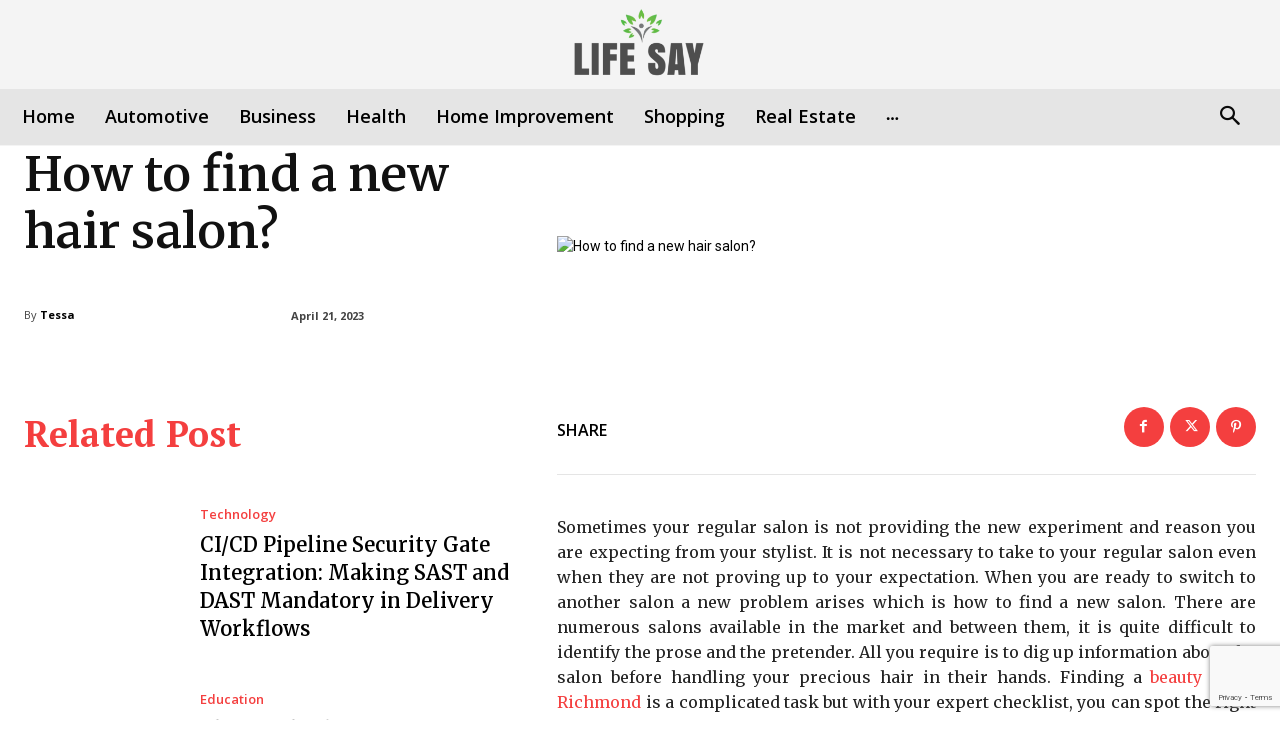

--- FILE ---
content_type: text/html; charset=utf-8
request_url: https://www.google.com/recaptcha/api2/anchor?ar=1&k=6LcEjpwpAAAAAPU1Aq1NNw8LezthzONojd32NigJ&co=aHR0cHM6Ly9saWZlc2F5Lm5ldDo0NDM.&hl=en&v=PoyoqOPhxBO7pBk68S4YbpHZ&size=invisible&anchor-ms=20000&execute-ms=30000&cb=paeo8m3rqnwq
body_size: 48696
content:
<!DOCTYPE HTML><html dir="ltr" lang="en"><head><meta http-equiv="Content-Type" content="text/html; charset=UTF-8">
<meta http-equiv="X-UA-Compatible" content="IE=edge">
<title>reCAPTCHA</title>
<style type="text/css">
/* cyrillic-ext */
@font-face {
  font-family: 'Roboto';
  font-style: normal;
  font-weight: 400;
  font-stretch: 100%;
  src: url(//fonts.gstatic.com/s/roboto/v48/KFO7CnqEu92Fr1ME7kSn66aGLdTylUAMa3GUBHMdazTgWw.woff2) format('woff2');
  unicode-range: U+0460-052F, U+1C80-1C8A, U+20B4, U+2DE0-2DFF, U+A640-A69F, U+FE2E-FE2F;
}
/* cyrillic */
@font-face {
  font-family: 'Roboto';
  font-style: normal;
  font-weight: 400;
  font-stretch: 100%;
  src: url(//fonts.gstatic.com/s/roboto/v48/KFO7CnqEu92Fr1ME7kSn66aGLdTylUAMa3iUBHMdazTgWw.woff2) format('woff2');
  unicode-range: U+0301, U+0400-045F, U+0490-0491, U+04B0-04B1, U+2116;
}
/* greek-ext */
@font-face {
  font-family: 'Roboto';
  font-style: normal;
  font-weight: 400;
  font-stretch: 100%;
  src: url(//fonts.gstatic.com/s/roboto/v48/KFO7CnqEu92Fr1ME7kSn66aGLdTylUAMa3CUBHMdazTgWw.woff2) format('woff2');
  unicode-range: U+1F00-1FFF;
}
/* greek */
@font-face {
  font-family: 'Roboto';
  font-style: normal;
  font-weight: 400;
  font-stretch: 100%;
  src: url(//fonts.gstatic.com/s/roboto/v48/KFO7CnqEu92Fr1ME7kSn66aGLdTylUAMa3-UBHMdazTgWw.woff2) format('woff2');
  unicode-range: U+0370-0377, U+037A-037F, U+0384-038A, U+038C, U+038E-03A1, U+03A3-03FF;
}
/* math */
@font-face {
  font-family: 'Roboto';
  font-style: normal;
  font-weight: 400;
  font-stretch: 100%;
  src: url(//fonts.gstatic.com/s/roboto/v48/KFO7CnqEu92Fr1ME7kSn66aGLdTylUAMawCUBHMdazTgWw.woff2) format('woff2');
  unicode-range: U+0302-0303, U+0305, U+0307-0308, U+0310, U+0312, U+0315, U+031A, U+0326-0327, U+032C, U+032F-0330, U+0332-0333, U+0338, U+033A, U+0346, U+034D, U+0391-03A1, U+03A3-03A9, U+03B1-03C9, U+03D1, U+03D5-03D6, U+03F0-03F1, U+03F4-03F5, U+2016-2017, U+2034-2038, U+203C, U+2040, U+2043, U+2047, U+2050, U+2057, U+205F, U+2070-2071, U+2074-208E, U+2090-209C, U+20D0-20DC, U+20E1, U+20E5-20EF, U+2100-2112, U+2114-2115, U+2117-2121, U+2123-214F, U+2190, U+2192, U+2194-21AE, U+21B0-21E5, U+21F1-21F2, U+21F4-2211, U+2213-2214, U+2216-22FF, U+2308-230B, U+2310, U+2319, U+231C-2321, U+2336-237A, U+237C, U+2395, U+239B-23B7, U+23D0, U+23DC-23E1, U+2474-2475, U+25AF, U+25B3, U+25B7, U+25BD, U+25C1, U+25CA, U+25CC, U+25FB, U+266D-266F, U+27C0-27FF, U+2900-2AFF, U+2B0E-2B11, U+2B30-2B4C, U+2BFE, U+3030, U+FF5B, U+FF5D, U+1D400-1D7FF, U+1EE00-1EEFF;
}
/* symbols */
@font-face {
  font-family: 'Roboto';
  font-style: normal;
  font-weight: 400;
  font-stretch: 100%;
  src: url(//fonts.gstatic.com/s/roboto/v48/KFO7CnqEu92Fr1ME7kSn66aGLdTylUAMaxKUBHMdazTgWw.woff2) format('woff2');
  unicode-range: U+0001-000C, U+000E-001F, U+007F-009F, U+20DD-20E0, U+20E2-20E4, U+2150-218F, U+2190, U+2192, U+2194-2199, U+21AF, U+21E6-21F0, U+21F3, U+2218-2219, U+2299, U+22C4-22C6, U+2300-243F, U+2440-244A, U+2460-24FF, U+25A0-27BF, U+2800-28FF, U+2921-2922, U+2981, U+29BF, U+29EB, U+2B00-2BFF, U+4DC0-4DFF, U+FFF9-FFFB, U+10140-1018E, U+10190-1019C, U+101A0, U+101D0-101FD, U+102E0-102FB, U+10E60-10E7E, U+1D2C0-1D2D3, U+1D2E0-1D37F, U+1F000-1F0FF, U+1F100-1F1AD, U+1F1E6-1F1FF, U+1F30D-1F30F, U+1F315, U+1F31C, U+1F31E, U+1F320-1F32C, U+1F336, U+1F378, U+1F37D, U+1F382, U+1F393-1F39F, U+1F3A7-1F3A8, U+1F3AC-1F3AF, U+1F3C2, U+1F3C4-1F3C6, U+1F3CA-1F3CE, U+1F3D4-1F3E0, U+1F3ED, U+1F3F1-1F3F3, U+1F3F5-1F3F7, U+1F408, U+1F415, U+1F41F, U+1F426, U+1F43F, U+1F441-1F442, U+1F444, U+1F446-1F449, U+1F44C-1F44E, U+1F453, U+1F46A, U+1F47D, U+1F4A3, U+1F4B0, U+1F4B3, U+1F4B9, U+1F4BB, U+1F4BF, U+1F4C8-1F4CB, U+1F4D6, U+1F4DA, U+1F4DF, U+1F4E3-1F4E6, U+1F4EA-1F4ED, U+1F4F7, U+1F4F9-1F4FB, U+1F4FD-1F4FE, U+1F503, U+1F507-1F50B, U+1F50D, U+1F512-1F513, U+1F53E-1F54A, U+1F54F-1F5FA, U+1F610, U+1F650-1F67F, U+1F687, U+1F68D, U+1F691, U+1F694, U+1F698, U+1F6AD, U+1F6B2, U+1F6B9-1F6BA, U+1F6BC, U+1F6C6-1F6CF, U+1F6D3-1F6D7, U+1F6E0-1F6EA, U+1F6F0-1F6F3, U+1F6F7-1F6FC, U+1F700-1F7FF, U+1F800-1F80B, U+1F810-1F847, U+1F850-1F859, U+1F860-1F887, U+1F890-1F8AD, U+1F8B0-1F8BB, U+1F8C0-1F8C1, U+1F900-1F90B, U+1F93B, U+1F946, U+1F984, U+1F996, U+1F9E9, U+1FA00-1FA6F, U+1FA70-1FA7C, U+1FA80-1FA89, U+1FA8F-1FAC6, U+1FACE-1FADC, U+1FADF-1FAE9, U+1FAF0-1FAF8, U+1FB00-1FBFF;
}
/* vietnamese */
@font-face {
  font-family: 'Roboto';
  font-style: normal;
  font-weight: 400;
  font-stretch: 100%;
  src: url(//fonts.gstatic.com/s/roboto/v48/KFO7CnqEu92Fr1ME7kSn66aGLdTylUAMa3OUBHMdazTgWw.woff2) format('woff2');
  unicode-range: U+0102-0103, U+0110-0111, U+0128-0129, U+0168-0169, U+01A0-01A1, U+01AF-01B0, U+0300-0301, U+0303-0304, U+0308-0309, U+0323, U+0329, U+1EA0-1EF9, U+20AB;
}
/* latin-ext */
@font-face {
  font-family: 'Roboto';
  font-style: normal;
  font-weight: 400;
  font-stretch: 100%;
  src: url(//fonts.gstatic.com/s/roboto/v48/KFO7CnqEu92Fr1ME7kSn66aGLdTylUAMa3KUBHMdazTgWw.woff2) format('woff2');
  unicode-range: U+0100-02BA, U+02BD-02C5, U+02C7-02CC, U+02CE-02D7, U+02DD-02FF, U+0304, U+0308, U+0329, U+1D00-1DBF, U+1E00-1E9F, U+1EF2-1EFF, U+2020, U+20A0-20AB, U+20AD-20C0, U+2113, U+2C60-2C7F, U+A720-A7FF;
}
/* latin */
@font-face {
  font-family: 'Roboto';
  font-style: normal;
  font-weight: 400;
  font-stretch: 100%;
  src: url(//fonts.gstatic.com/s/roboto/v48/KFO7CnqEu92Fr1ME7kSn66aGLdTylUAMa3yUBHMdazQ.woff2) format('woff2');
  unicode-range: U+0000-00FF, U+0131, U+0152-0153, U+02BB-02BC, U+02C6, U+02DA, U+02DC, U+0304, U+0308, U+0329, U+2000-206F, U+20AC, U+2122, U+2191, U+2193, U+2212, U+2215, U+FEFF, U+FFFD;
}
/* cyrillic-ext */
@font-face {
  font-family: 'Roboto';
  font-style: normal;
  font-weight: 500;
  font-stretch: 100%;
  src: url(//fonts.gstatic.com/s/roboto/v48/KFO7CnqEu92Fr1ME7kSn66aGLdTylUAMa3GUBHMdazTgWw.woff2) format('woff2');
  unicode-range: U+0460-052F, U+1C80-1C8A, U+20B4, U+2DE0-2DFF, U+A640-A69F, U+FE2E-FE2F;
}
/* cyrillic */
@font-face {
  font-family: 'Roboto';
  font-style: normal;
  font-weight: 500;
  font-stretch: 100%;
  src: url(//fonts.gstatic.com/s/roboto/v48/KFO7CnqEu92Fr1ME7kSn66aGLdTylUAMa3iUBHMdazTgWw.woff2) format('woff2');
  unicode-range: U+0301, U+0400-045F, U+0490-0491, U+04B0-04B1, U+2116;
}
/* greek-ext */
@font-face {
  font-family: 'Roboto';
  font-style: normal;
  font-weight: 500;
  font-stretch: 100%;
  src: url(//fonts.gstatic.com/s/roboto/v48/KFO7CnqEu92Fr1ME7kSn66aGLdTylUAMa3CUBHMdazTgWw.woff2) format('woff2');
  unicode-range: U+1F00-1FFF;
}
/* greek */
@font-face {
  font-family: 'Roboto';
  font-style: normal;
  font-weight: 500;
  font-stretch: 100%;
  src: url(//fonts.gstatic.com/s/roboto/v48/KFO7CnqEu92Fr1ME7kSn66aGLdTylUAMa3-UBHMdazTgWw.woff2) format('woff2');
  unicode-range: U+0370-0377, U+037A-037F, U+0384-038A, U+038C, U+038E-03A1, U+03A3-03FF;
}
/* math */
@font-face {
  font-family: 'Roboto';
  font-style: normal;
  font-weight: 500;
  font-stretch: 100%;
  src: url(//fonts.gstatic.com/s/roboto/v48/KFO7CnqEu92Fr1ME7kSn66aGLdTylUAMawCUBHMdazTgWw.woff2) format('woff2');
  unicode-range: U+0302-0303, U+0305, U+0307-0308, U+0310, U+0312, U+0315, U+031A, U+0326-0327, U+032C, U+032F-0330, U+0332-0333, U+0338, U+033A, U+0346, U+034D, U+0391-03A1, U+03A3-03A9, U+03B1-03C9, U+03D1, U+03D5-03D6, U+03F0-03F1, U+03F4-03F5, U+2016-2017, U+2034-2038, U+203C, U+2040, U+2043, U+2047, U+2050, U+2057, U+205F, U+2070-2071, U+2074-208E, U+2090-209C, U+20D0-20DC, U+20E1, U+20E5-20EF, U+2100-2112, U+2114-2115, U+2117-2121, U+2123-214F, U+2190, U+2192, U+2194-21AE, U+21B0-21E5, U+21F1-21F2, U+21F4-2211, U+2213-2214, U+2216-22FF, U+2308-230B, U+2310, U+2319, U+231C-2321, U+2336-237A, U+237C, U+2395, U+239B-23B7, U+23D0, U+23DC-23E1, U+2474-2475, U+25AF, U+25B3, U+25B7, U+25BD, U+25C1, U+25CA, U+25CC, U+25FB, U+266D-266F, U+27C0-27FF, U+2900-2AFF, U+2B0E-2B11, U+2B30-2B4C, U+2BFE, U+3030, U+FF5B, U+FF5D, U+1D400-1D7FF, U+1EE00-1EEFF;
}
/* symbols */
@font-face {
  font-family: 'Roboto';
  font-style: normal;
  font-weight: 500;
  font-stretch: 100%;
  src: url(//fonts.gstatic.com/s/roboto/v48/KFO7CnqEu92Fr1ME7kSn66aGLdTylUAMaxKUBHMdazTgWw.woff2) format('woff2');
  unicode-range: U+0001-000C, U+000E-001F, U+007F-009F, U+20DD-20E0, U+20E2-20E4, U+2150-218F, U+2190, U+2192, U+2194-2199, U+21AF, U+21E6-21F0, U+21F3, U+2218-2219, U+2299, U+22C4-22C6, U+2300-243F, U+2440-244A, U+2460-24FF, U+25A0-27BF, U+2800-28FF, U+2921-2922, U+2981, U+29BF, U+29EB, U+2B00-2BFF, U+4DC0-4DFF, U+FFF9-FFFB, U+10140-1018E, U+10190-1019C, U+101A0, U+101D0-101FD, U+102E0-102FB, U+10E60-10E7E, U+1D2C0-1D2D3, U+1D2E0-1D37F, U+1F000-1F0FF, U+1F100-1F1AD, U+1F1E6-1F1FF, U+1F30D-1F30F, U+1F315, U+1F31C, U+1F31E, U+1F320-1F32C, U+1F336, U+1F378, U+1F37D, U+1F382, U+1F393-1F39F, U+1F3A7-1F3A8, U+1F3AC-1F3AF, U+1F3C2, U+1F3C4-1F3C6, U+1F3CA-1F3CE, U+1F3D4-1F3E0, U+1F3ED, U+1F3F1-1F3F3, U+1F3F5-1F3F7, U+1F408, U+1F415, U+1F41F, U+1F426, U+1F43F, U+1F441-1F442, U+1F444, U+1F446-1F449, U+1F44C-1F44E, U+1F453, U+1F46A, U+1F47D, U+1F4A3, U+1F4B0, U+1F4B3, U+1F4B9, U+1F4BB, U+1F4BF, U+1F4C8-1F4CB, U+1F4D6, U+1F4DA, U+1F4DF, U+1F4E3-1F4E6, U+1F4EA-1F4ED, U+1F4F7, U+1F4F9-1F4FB, U+1F4FD-1F4FE, U+1F503, U+1F507-1F50B, U+1F50D, U+1F512-1F513, U+1F53E-1F54A, U+1F54F-1F5FA, U+1F610, U+1F650-1F67F, U+1F687, U+1F68D, U+1F691, U+1F694, U+1F698, U+1F6AD, U+1F6B2, U+1F6B9-1F6BA, U+1F6BC, U+1F6C6-1F6CF, U+1F6D3-1F6D7, U+1F6E0-1F6EA, U+1F6F0-1F6F3, U+1F6F7-1F6FC, U+1F700-1F7FF, U+1F800-1F80B, U+1F810-1F847, U+1F850-1F859, U+1F860-1F887, U+1F890-1F8AD, U+1F8B0-1F8BB, U+1F8C0-1F8C1, U+1F900-1F90B, U+1F93B, U+1F946, U+1F984, U+1F996, U+1F9E9, U+1FA00-1FA6F, U+1FA70-1FA7C, U+1FA80-1FA89, U+1FA8F-1FAC6, U+1FACE-1FADC, U+1FADF-1FAE9, U+1FAF0-1FAF8, U+1FB00-1FBFF;
}
/* vietnamese */
@font-face {
  font-family: 'Roboto';
  font-style: normal;
  font-weight: 500;
  font-stretch: 100%;
  src: url(//fonts.gstatic.com/s/roboto/v48/KFO7CnqEu92Fr1ME7kSn66aGLdTylUAMa3OUBHMdazTgWw.woff2) format('woff2');
  unicode-range: U+0102-0103, U+0110-0111, U+0128-0129, U+0168-0169, U+01A0-01A1, U+01AF-01B0, U+0300-0301, U+0303-0304, U+0308-0309, U+0323, U+0329, U+1EA0-1EF9, U+20AB;
}
/* latin-ext */
@font-face {
  font-family: 'Roboto';
  font-style: normal;
  font-weight: 500;
  font-stretch: 100%;
  src: url(//fonts.gstatic.com/s/roboto/v48/KFO7CnqEu92Fr1ME7kSn66aGLdTylUAMa3KUBHMdazTgWw.woff2) format('woff2');
  unicode-range: U+0100-02BA, U+02BD-02C5, U+02C7-02CC, U+02CE-02D7, U+02DD-02FF, U+0304, U+0308, U+0329, U+1D00-1DBF, U+1E00-1E9F, U+1EF2-1EFF, U+2020, U+20A0-20AB, U+20AD-20C0, U+2113, U+2C60-2C7F, U+A720-A7FF;
}
/* latin */
@font-face {
  font-family: 'Roboto';
  font-style: normal;
  font-weight: 500;
  font-stretch: 100%;
  src: url(//fonts.gstatic.com/s/roboto/v48/KFO7CnqEu92Fr1ME7kSn66aGLdTylUAMa3yUBHMdazQ.woff2) format('woff2');
  unicode-range: U+0000-00FF, U+0131, U+0152-0153, U+02BB-02BC, U+02C6, U+02DA, U+02DC, U+0304, U+0308, U+0329, U+2000-206F, U+20AC, U+2122, U+2191, U+2193, U+2212, U+2215, U+FEFF, U+FFFD;
}
/* cyrillic-ext */
@font-face {
  font-family: 'Roboto';
  font-style: normal;
  font-weight: 900;
  font-stretch: 100%;
  src: url(//fonts.gstatic.com/s/roboto/v48/KFO7CnqEu92Fr1ME7kSn66aGLdTylUAMa3GUBHMdazTgWw.woff2) format('woff2');
  unicode-range: U+0460-052F, U+1C80-1C8A, U+20B4, U+2DE0-2DFF, U+A640-A69F, U+FE2E-FE2F;
}
/* cyrillic */
@font-face {
  font-family: 'Roboto';
  font-style: normal;
  font-weight: 900;
  font-stretch: 100%;
  src: url(//fonts.gstatic.com/s/roboto/v48/KFO7CnqEu92Fr1ME7kSn66aGLdTylUAMa3iUBHMdazTgWw.woff2) format('woff2');
  unicode-range: U+0301, U+0400-045F, U+0490-0491, U+04B0-04B1, U+2116;
}
/* greek-ext */
@font-face {
  font-family: 'Roboto';
  font-style: normal;
  font-weight: 900;
  font-stretch: 100%;
  src: url(//fonts.gstatic.com/s/roboto/v48/KFO7CnqEu92Fr1ME7kSn66aGLdTylUAMa3CUBHMdazTgWw.woff2) format('woff2');
  unicode-range: U+1F00-1FFF;
}
/* greek */
@font-face {
  font-family: 'Roboto';
  font-style: normal;
  font-weight: 900;
  font-stretch: 100%;
  src: url(//fonts.gstatic.com/s/roboto/v48/KFO7CnqEu92Fr1ME7kSn66aGLdTylUAMa3-UBHMdazTgWw.woff2) format('woff2');
  unicode-range: U+0370-0377, U+037A-037F, U+0384-038A, U+038C, U+038E-03A1, U+03A3-03FF;
}
/* math */
@font-face {
  font-family: 'Roboto';
  font-style: normal;
  font-weight: 900;
  font-stretch: 100%;
  src: url(//fonts.gstatic.com/s/roboto/v48/KFO7CnqEu92Fr1ME7kSn66aGLdTylUAMawCUBHMdazTgWw.woff2) format('woff2');
  unicode-range: U+0302-0303, U+0305, U+0307-0308, U+0310, U+0312, U+0315, U+031A, U+0326-0327, U+032C, U+032F-0330, U+0332-0333, U+0338, U+033A, U+0346, U+034D, U+0391-03A1, U+03A3-03A9, U+03B1-03C9, U+03D1, U+03D5-03D6, U+03F0-03F1, U+03F4-03F5, U+2016-2017, U+2034-2038, U+203C, U+2040, U+2043, U+2047, U+2050, U+2057, U+205F, U+2070-2071, U+2074-208E, U+2090-209C, U+20D0-20DC, U+20E1, U+20E5-20EF, U+2100-2112, U+2114-2115, U+2117-2121, U+2123-214F, U+2190, U+2192, U+2194-21AE, U+21B0-21E5, U+21F1-21F2, U+21F4-2211, U+2213-2214, U+2216-22FF, U+2308-230B, U+2310, U+2319, U+231C-2321, U+2336-237A, U+237C, U+2395, U+239B-23B7, U+23D0, U+23DC-23E1, U+2474-2475, U+25AF, U+25B3, U+25B7, U+25BD, U+25C1, U+25CA, U+25CC, U+25FB, U+266D-266F, U+27C0-27FF, U+2900-2AFF, U+2B0E-2B11, U+2B30-2B4C, U+2BFE, U+3030, U+FF5B, U+FF5D, U+1D400-1D7FF, U+1EE00-1EEFF;
}
/* symbols */
@font-face {
  font-family: 'Roboto';
  font-style: normal;
  font-weight: 900;
  font-stretch: 100%;
  src: url(//fonts.gstatic.com/s/roboto/v48/KFO7CnqEu92Fr1ME7kSn66aGLdTylUAMaxKUBHMdazTgWw.woff2) format('woff2');
  unicode-range: U+0001-000C, U+000E-001F, U+007F-009F, U+20DD-20E0, U+20E2-20E4, U+2150-218F, U+2190, U+2192, U+2194-2199, U+21AF, U+21E6-21F0, U+21F3, U+2218-2219, U+2299, U+22C4-22C6, U+2300-243F, U+2440-244A, U+2460-24FF, U+25A0-27BF, U+2800-28FF, U+2921-2922, U+2981, U+29BF, U+29EB, U+2B00-2BFF, U+4DC0-4DFF, U+FFF9-FFFB, U+10140-1018E, U+10190-1019C, U+101A0, U+101D0-101FD, U+102E0-102FB, U+10E60-10E7E, U+1D2C0-1D2D3, U+1D2E0-1D37F, U+1F000-1F0FF, U+1F100-1F1AD, U+1F1E6-1F1FF, U+1F30D-1F30F, U+1F315, U+1F31C, U+1F31E, U+1F320-1F32C, U+1F336, U+1F378, U+1F37D, U+1F382, U+1F393-1F39F, U+1F3A7-1F3A8, U+1F3AC-1F3AF, U+1F3C2, U+1F3C4-1F3C6, U+1F3CA-1F3CE, U+1F3D4-1F3E0, U+1F3ED, U+1F3F1-1F3F3, U+1F3F5-1F3F7, U+1F408, U+1F415, U+1F41F, U+1F426, U+1F43F, U+1F441-1F442, U+1F444, U+1F446-1F449, U+1F44C-1F44E, U+1F453, U+1F46A, U+1F47D, U+1F4A3, U+1F4B0, U+1F4B3, U+1F4B9, U+1F4BB, U+1F4BF, U+1F4C8-1F4CB, U+1F4D6, U+1F4DA, U+1F4DF, U+1F4E3-1F4E6, U+1F4EA-1F4ED, U+1F4F7, U+1F4F9-1F4FB, U+1F4FD-1F4FE, U+1F503, U+1F507-1F50B, U+1F50D, U+1F512-1F513, U+1F53E-1F54A, U+1F54F-1F5FA, U+1F610, U+1F650-1F67F, U+1F687, U+1F68D, U+1F691, U+1F694, U+1F698, U+1F6AD, U+1F6B2, U+1F6B9-1F6BA, U+1F6BC, U+1F6C6-1F6CF, U+1F6D3-1F6D7, U+1F6E0-1F6EA, U+1F6F0-1F6F3, U+1F6F7-1F6FC, U+1F700-1F7FF, U+1F800-1F80B, U+1F810-1F847, U+1F850-1F859, U+1F860-1F887, U+1F890-1F8AD, U+1F8B0-1F8BB, U+1F8C0-1F8C1, U+1F900-1F90B, U+1F93B, U+1F946, U+1F984, U+1F996, U+1F9E9, U+1FA00-1FA6F, U+1FA70-1FA7C, U+1FA80-1FA89, U+1FA8F-1FAC6, U+1FACE-1FADC, U+1FADF-1FAE9, U+1FAF0-1FAF8, U+1FB00-1FBFF;
}
/* vietnamese */
@font-face {
  font-family: 'Roboto';
  font-style: normal;
  font-weight: 900;
  font-stretch: 100%;
  src: url(//fonts.gstatic.com/s/roboto/v48/KFO7CnqEu92Fr1ME7kSn66aGLdTylUAMa3OUBHMdazTgWw.woff2) format('woff2');
  unicode-range: U+0102-0103, U+0110-0111, U+0128-0129, U+0168-0169, U+01A0-01A1, U+01AF-01B0, U+0300-0301, U+0303-0304, U+0308-0309, U+0323, U+0329, U+1EA0-1EF9, U+20AB;
}
/* latin-ext */
@font-face {
  font-family: 'Roboto';
  font-style: normal;
  font-weight: 900;
  font-stretch: 100%;
  src: url(//fonts.gstatic.com/s/roboto/v48/KFO7CnqEu92Fr1ME7kSn66aGLdTylUAMa3KUBHMdazTgWw.woff2) format('woff2');
  unicode-range: U+0100-02BA, U+02BD-02C5, U+02C7-02CC, U+02CE-02D7, U+02DD-02FF, U+0304, U+0308, U+0329, U+1D00-1DBF, U+1E00-1E9F, U+1EF2-1EFF, U+2020, U+20A0-20AB, U+20AD-20C0, U+2113, U+2C60-2C7F, U+A720-A7FF;
}
/* latin */
@font-face {
  font-family: 'Roboto';
  font-style: normal;
  font-weight: 900;
  font-stretch: 100%;
  src: url(//fonts.gstatic.com/s/roboto/v48/KFO7CnqEu92Fr1ME7kSn66aGLdTylUAMa3yUBHMdazQ.woff2) format('woff2');
  unicode-range: U+0000-00FF, U+0131, U+0152-0153, U+02BB-02BC, U+02C6, U+02DA, U+02DC, U+0304, U+0308, U+0329, U+2000-206F, U+20AC, U+2122, U+2191, U+2193, U+2212, U+2215, U+FEFF, U+FFFD;
}

</style>
<link rel="stylesheet" type="text/css" href="https://www.gstatic.com/recaptcha/releases/PoyoqOPhxBO7pBk68S4YbpHZ/styles__ltr.css">
<script nonce="fnb0tCfRwbtu8YvrI7yYUw" type="text/javascript">window['__recaptcha_api'] = 'https://www.google.com/recaptcha/api2/';</script>
<script type="text/javascript" src="https://www.gstatic.com/recaptcha/releases/PoyoqOPhxBO7pBk68S4YbpHZ/recaptcha__en.js" nonce="fnb0tCfRwbtu8YvrI7yYUw">
      
    </script></head>
<body><div id="rc-anchor-alert" class="rc-anchor-alert"></div>
<input type="hidden" id="recaptcha-token" value="[base64]">
<script type="text/javascript" nonce="fnb0tCfRwbtu8YvrI7yYUw">
      recaptcha.anchor.Main.init("[\x22ainput\x22,[\x22bgdata\x22,\x22\x22,\[base64]/[base64]/[base64]/KE4oMTI0LHYsdi5HKSxMWihsLHYpKTpOKDEyNCx2LGwpLFYpLHYpLFQpKSxGKDE3MSx2KX0scjc9ZnVuY3Rpb24obCl7cmV0dXJuIGx9LEM9ZnVuY3Rpb24obCxWLHYpe04odixsLFYpLFZbYWtdPTI3OTZ9LG49ZnVuY3Rpb24obCxWKXtWLlg9KChWLlg/[base64]/[base64]/[base64]/[base64]/[base64]/[base64]/[base64]/[base64]/[base64]/[base64]/[base64]\\u003d\x22,\[base64]\\u003d\x22,\x22wpLCiMKFw7zDhcOIwqvDt8OPw4PCo1B8YcKMwpwKezwFw6rDpB7DrcORw5fDosOrQ8OawrzCvMKMwrvCjQ5Cwrk3f8OowqlmwqJww5jDrMOxHnHCkVrCkDpIwpQEO8ORwpvDgcKUY8Orw5jCusKAw75tEDXDgMKHwq/CqMOdQ0vDuFNQwqLDviMHw4XCln/Cm2NHcFV9QMOeA3N6VEfDiX7Cv8Oywr7ClcOWKV/Ci0HCgRMiXxnCpsOMw7l+w5FBwr59wr5qYCXCmmbDnsO9ScONKcKDayApwqnCsGkHw6HCkGrCrsOnZcO4bTTCnsOBwr7DmsK2w4oBw7DCnMOSwrHCumJ/wrhOJ2rDg8Kzw5rCr8KQRhkYNywMwqkpWsKnwpNMBcODwqrDocOYwqzDmMKjw79jw67DtsOFw55xwrtjwp7CkwA8bcK/[base64]/[base64]/[base64]/[base64]/CocODwpM7w7XDgHTDt1x/[base64]/CiXnDqxXDvQIIwqzCicOiFF4/w5Irw5nDksKQw4gXFsO+YcKXw45Fw51ea8Onw6nCrsOzwoNYI8OEHA/CmGrCkMKBW33Djyl/[base64]/fwfCqBQ6KsKEwqnDiXPDshpYF8Obc0rCt3vCucOEZcOawqjDsG4HNcOBA8KKwpQlwpjDvFvDhxUVw7zDk8K8fMOdEsOXw65sw65gVMOmQnYZw5I+FSfDhsKyw4x3IcOvwrbDs1tdLsOswp/DpsOjw5jDm1JYdMKiCMKIwocXE24pw7EzwrrDtsKowpJcdz7CjSHDpsKcw5IxwppbwqHDqAJ+GMO/TCZywoHDqXDDuMOXw4MTwqPCqsOGP1p5QsOMwoLDtMKVJMODw5lPw4Ivw5RlL8OAw5fCrMOpw4nCpMOWwq8FNsOPHDvCqCI0wpcAw4hyBsKONC5bNirCvsKHURt2A31QwrAYwo7CiBvCn3BKw70nP8O/TsOtwpBpXMKBTGMWw5jCgMKXRsKmwoPDgkUHLcKQw4rCrMOIchDDlMOlWMOQw4bDk8OoJ8OYdMOqwoTDkVECw4wHw6rDp2Fdc8KASDU1w7HCujHCocOKe8ONHsOQw5DCmcOle8KowrjDscOuwo5RJmkgwqvCr8Kfw5ZgS8OeTMKZwplvesK1wp1fw6fCuMOmWMOdw6/CsMOjD3vCmBLDusKTwrjCucKAQ25UCMO7c8Ojw7IEwokPCkFkDTdzwpDCgnfCoMOjXRzDjFnCvHYzQH/[base64]/w4HCtzZ3w6UeE8KjaVZScsOjw5c9w7HDgGFDcMKmDgwJw5bDs8Kgwo7DrsKrwoDCkMKlw7MwMcKBwo19w6DCu8KHAUkMw53DhcOCwr7CpcKhGcKCw6gWCkNnw58lwpJTImpTw6EgCcKswqUOVA7DpQF3fXvCgMKPw63DgcOpwp5eD1rCoifCnRHDscKEJw/CniDCt8O5w6Zqw7LCj8OWVMKRw7YaN1Ynwo/DjcK7JytvC8KHZMOJKRHCtcOCwoM5C8OGQWopw7vCoMOtbMOew5/CmxzCp24AfwQpVHvDjcKhwqnCsEodbMOpPsOQw7HDnMOOLsOzw5QGAMOTwqsZw5NLw7PCjMO2EMKjwr3CmcK/IMOvworDh8Oqw7PCrUPDqQ9Gw7VtO8KOw4bChsKhOsOjw4/DocOkekFhw7rCr8OxN8O1I8KCwqoIFMOvEsKMwoocTcKJBzZTw4nDl8OeGgEvUcKLwpLCpw1qWW/Ct8OVEcKRSmkJc1DDo8KRACN4aHohKsOtA3/CmcOMD8OCHMOlw6PDmsOmbWHCpEo8wqzDvcOXwpvDkMO4WTHCqkbDv8Omw4E9bl/Dl8ODw6jCucKJGsKhw5gvD0PConpJIhTDnMOiDh3Dv3jCjAdcwqBwWyTDqVclw5zDhBYiwrHClcOww5vCjzTDncKBw5JhwqzDrsOkw5IRw6dgwrLDujrCt8OGIUs7SMKoAxAHOMOTwp/CnsO4w7PCmsKSw6HCmcKnTU7CqcOZwpTCpMOLYn4Xw7glPQRbZsKdGMO/b8KXwp9uw6JNIxguw4HDp18Kwochw7vDrRhfwonDhcOzw7nCpz1PRixkan7ClcORUjIcwp0gcsOJw4ZcRcOKLMKCw7HDuyTCpcOQw6TCrQptwq/DjzzCuMK+SsKrw7fCijAjw69kA8Ogw6ERA1fCjRNJS8OuwqjDq8OOw7TCkhtSwowhJifDhV7CrS7DssKXfhkVw7TDi8Omw4PDg8KcwonCqcONGw7CgMKHw4TCpTw1w6bCgFnDtsKxWcOdwpbDkcKPeR7DmXvCi8KELMKdwqTCnkR2wqLCvcOjwr9IO8KSA2/CuMK/SX9Ww5/[base64]/R8O5w4cYO21awo1sw7sXTXkXwoLDoHPCtlFUa8KybwvClsOUKXZaEV7DpcO2woXCiywgCMO9wr7ChzFVLXXDuhfDh1N7wpZ1AsKzw5bCicKzLCMuw6rClT7DijNQwpIHw7LCumM3YAMPwrfCu8K2M8KZFhLCpW/DusK7wrfDnWZgacKwbHPDjzTDpsOpw71CVT/Cq8KBMDEuOiDDiMOtwqlvw6vDqMOtw7XCssOrw7zCiSzCnGIFD2JDw4bCh8O9BR/DqsOGwqZHwpHDp8O/wq7Cj8Kxw6/DosKww7bCo8OUM8KPZcOxwpDDnHFyw4nDhTJvWcKOVRsfTsOyw6Nqw4lTw4nDnsKTKmV4wrBye8OUwrR/w5vCr3XCoyHCgFEFwq/DnH92w4FQG2/CnUnDv8OxHcOORDwNd8KSeMK1IhbDozTCpMKKYTnDvcOfwpbCrAcOQsOCTcO2w4YBUsO4w5TCoD8fw4HCqMOAERvDmQjCv8KRw6XDjAHCjGV7U8OEPj/CkFzDr8OOwoY3TcKKMBM4W8KNw5XCtRTDn8KnAMOkw4nDssK8wo06eh/[base64]/CpsOwwpbDnD3DlsK+GMK/NEnCpsKcwpNQHD7DsDbDgMKrTDNMw7tVw6N3w41zw67CvcKrZcOow7LDj8OsVhEEwrInw70DM8OVG2piwpNVwqXCpMOOeSZHLsOSwrjCssOGwrPCmD0nH8OhGMKAUQosVWvDmg8zw5vDkMOawpvCrMKdw6jDm8KYwrcbwoPDrFACwpA7MBR2GsKpw4PDhn/CthbCsnJSwrXCrMO5N2rCmDdda1/CnF/CmW1dwpwqw4rCnsK7w4vDqQ7DgcK6wq/CnMOIw7V0CsO9BcOBMDMqNXgCesK1w5B1w4RMwphIw4wLw6pDwrYSw5vDqMOwOTxGwqdkPwjDlMKZRMKSw5bCjcKye8ODMSHDpB3ChMKmAybCj8K/wp/CmcOFecODWsObIMKEaTXDssK6aE80wrFzaMOJw41ZwoTCrMK7OEsGwrl8GsO4V8KlE2XDqkjDvsOyAMO+TMKsdsKAFSJEw4QOw5gRwqZ2JMOvw4HCtk3DgcOYw53CiMKZw4HClMKCw47CtcO+w7bDnwhuXn5Tc8K/w40XZXPDnC3DoDHCv8KyEsKgw7ofU8KsK8KhUcKAXTloK8KLB1B0KDnCinjDiRpIcMOqw4TDtMKtw5g6Oy/DrHYpw7PDgkjDhQNjwprDmsOZCTbDohDCpcO0BjDCjF/Cs8KyKcO7ZcOtw7HDjMK6w4hrw43Co8KOLQLCpy3CiFrCnVI5w63DlFMTEHIIWcOiZsKxw7jCpsKFHMKewooYJMOHwprDkMKSwpXDg8K/woTCiyTCgxrDqFZgPXLDgDTCmQXCscO4IcOyYk06GGLCm8OVOy3DpsO/w5/Ds8O6DSU+wrjDk1DDpsKhw75Cw4U0EcKZIcK7dcKXGinDgVjDpsO1IB1+w6huwpVnwrTDokkXMU4XO8OJw7VfRifCmsKSfMKfF8KNw75Rw7LCtgfCnkfClwfDnMKWG8KqLFhKMDpma8K/D8KjPcOHA3kHw5DCpmzDl8O7XMKKwrfCuMOtwqhREMKiwo3CpR/CpMKSwqXCqgVvwpMAw7bCrsK3w53CmmXDnkUnwqzCgMKtw5IZwr7Dhz0WwrbCrHxBG8OfGcOBw7JDw4lCw7vCtMO2Pglfw7xNw7jCoF/DhFnDhX/DmWwCw6xQS8KWf0/DgyYcVywkY8OQwofCoRNvwp/[base64]/UX9OwovCojc+HsKPBhYOBlBpasOVwprDiMKIeMKgwr3DjwDCgSjDuishw7PCgSbDpT/Dn8OXOn4rwqjDgzTDhDrCqsKOfjw7VsKsw6hbD0/DicKyw7TClcKRV8OJwqQ0bC1iTwrCgCjCncOCP8KPf37CkExPVcKHwoh4w6NMwqXCo8K0wqrCg8KdJsOVWRTCvcOmwrjCpB1Fwq81VMKPw4NMUsOdOUzDuHbCvS4bI8OiblrDisKIwrHCvRfDtT/DocKNc3cDwrbCribCo3DCgT1QAsKXXcO+K27Dp8OYwrfDp8KlZwPCn2lqNMOKEcKUwrxyw6nCm8ODMcK6w5nCmC3CsiTCj28QD8K/VSsIw7DCpxgMacOYwqDCh1rDmSYOwo9kwqYbJ3/CplLDgU7DoC/[base64]/DuEDCvcKzw6DCrsKWMkfDlhICwosEw6JTwopIwqRvZcKEFmFYHVbCuMKCw4J4wpwOOMOIwrZpw6LDtXnCt8KOdcOFw4XCvsKrNcKCwr/CusOefMOWa8OMw7DDrsOawrUQw7I4wqPDgFMUwpPDmgrDgMOrwp55w5DCnMOyUSzCh8K0KlDDnnHDu8OVHgvCjMO9w53DiWIswqpTw4FbFMKFE1FJQi8aw59RwpbDmiMZa8OhE8KNdcObw7nClMOhHyLCnsOrKsKiQsKMw6IJwrpFw6/DqsKkw4gMwobDvsKPw7gIwrrDixTCi25ew4YywrEAw4LDtAZiGcKtw4/DvMOEeHY0HcKow49awoPDm1Vlw6fDg8OuwqjDh8Ktwq7Ch8OoNMKlw7htwqAPwpttw6LCphk0w4LCmgXDqFXDkj5/[base64]/DhcK2ew41SsOTHwXCrMOxw7vCtS7CvcKPBDd9w4dgwqJ4SALCjynDtMOrw6A6w5DCkA3DtAVmwqHDsxhEGEgiwoUxwrjDhcOHw4gAw5FsccOyRyI9K1MDcCjCkcOyw7JOwohmw63DlMOCJsKIQMKQA33Cvm7DssOuTAMnCGVjw6BaN0vDuMKtbcK5wovDnXTDicKUwp/DtsKDwonCqAXChsKpDVnDqcKGwrjDiMKbw7LDq8ObGhTDkErDs8KXw7jDisO8HMKKw7DDlxkMJgBFQcOOdhB6F8OARMO/GmUowoXCk8OTNcK8BUUlwq/Ds0wRwpgtB8K8wqbCnFEpw4UKPcKrw5PCi8Opw77CrcKTBMKhaThZUiLDtMOWwrkMwr81E0QLwrXCt3bDtsK+wozCt8OAwqXDmsO4wo8dAMOdfQ/CrRbCgMOXwp14NsKiJ3/ChyjDgsKPw7fDtMKeUR/Co8KJGQHCr3cvdMOXwqjDhcKpw5gKaHNzN37CuMKFw44AcMOFXWvDkMKtSHjCj8KtwqJgSMK/QMKqIsKafcKzw64Fw5PDpl8Iw7xjw6rDnxdPwp/CvnhDwoHDkmIEKsONwqk+w5nDqk3CgGc3wr7ClcODw4DCmMOGw5QLGTdaAlzCoDgGUMKdRUfDgsK7T3VvecOrwoEdAwEGdMO8w6zDmjTDncOtQMOzZsO/DMOhw4VwT3ovXSxvVgtqwqTCskIsFwFBw61ow7A1w5/DjBt/[base64]/VsOuXMKFw605AcOZCcK+w6rCv2nDksKuw7YHP8OJTzouIsOsw6TCu8ODw4vCnVxew4hOwrvCukwrHgl5w6/CvCzDi1ERciUEMzdiw7vDlkREDgtSL8KNw44Zw4jCocO8eMOmwrtmOsKOEMKNLXhww7PDgVPDt8Kiwp7ChU/DrkzDgA9IOwUpOD4qaMOtw6U3wopGNTsOw7/DviRCw7XCnGFpwpNdKUbCkFEJw6zCocKfw5tsOULCkmrDjcKCT8KqwqzDoj4+J8KwwrLDosKwczQlwpbDscODTsOKwqPDjCTDlg4XVsKgw6fDt8OvecOEwpRyw4ZWIy/[base64]/w4xIF8K8wqTDuHZyGcK2MG7CmkHCox0WwrPChcO9ESpmwprClhnCk8KOJcKBw7xKwpkVw4sSc8O8HMKsw5/DocKcCHNww7LDgsKvw54daMO4w4/CkxzCisO6w6MTw6rDgMK1wqjCscK+w67Cg8Ktw6tuwo/Dk8KlRDsZdcKUw6TCl8Kow45SZyATwrpfYBvDojbDvMOGwovCiMKLfcO4EQ3Dgyhxwq4BwrcDwqfCrmfCtMK7cG3DrHjDvsOjwqnDjhzCkU7ChsOlw7xcCCnDqTIYwoAZwqxUw7ofCMO9JF4JwrvCoMKmw5vCnxrCiD7Ckm/[base64]/w78Ow4jDusOuw5R/[base64]/DoMKtNgEgw6rDtsKYw4rCqkXDp3IewqwuU8OlbcKPwpHCu8Kew6fCuH3Cn8K9U8K2KMOVwpDChVUZd1ZIBsKRbMKbWsKPwoLCqMOTw4Mqwrx0w6HCtQMAwpnCqEXDl13CvFvCtkIDw53DhcKQGcKgwolJTyk4wofCrsOJNU/Cu1RQwpE6w5J7FMKxY00yb8KeLW3DokV9w6AFw5DDtsO/[base64]/w5BOKcO6wpFiJsKzb8O0U8KowpLCqHE/w6kLVW8PVDofTG7CgMK3KFvDt8KvasKyw6fCvB3Di8OqTRE/D8K8QjgOVsOjKhPDuh4cP8KVw4/CrMKpEFDDrmnDkMO9woHCpcKLJcK3w5TChl/CuMKpw4VowoB7AzjCnTo1wrpXwoliHV9WwpTCl8KwC8OqdVTCnmETwoDDk8Ogw7zDol9kw47DlsKefsKmLzYZSUTCvVsfPsK3w7zCphMCLmAjUw/DiBfDrxJUwoIkHWPCpzbDmWR4OsOCw73DgnbChcOmHGxAw5k6ZWVFwrvDjcK7wrF+wq4bw7Ecw7/DmSNOVAvClhY6RcKxRMOiwp3CvWDCmwrCmnkEdsK2w75ETDLCvMOiwrDCvzLCr8O8w4HDuFdTP3vDgTbDjcO0wrVkw4rDslMrwpPCuVInw5XCmEFrbMOHdsKPEMOFwppVw5XDlsOpHkDDky/DrzjCsFLDk0/[base64]/w541ZjxTw4DDtUdVITXCm10oO8Kqw4BmwrbCqRUkwqHDgyfDvcKCwpXDh8Onw7DCsMKpwqBPWsKDCzDCqcKINcK7fcKlw7gJwpPDlWABw7XDlH1gwpzDuTd6IyzCiRTChcK3wo7Dk8Oqw4VsGgJqw4/[base64]/Cs8KQwqPCuhnDm8KxwqJgwqxPw4VNSsObw5xWwpXCjzpeCVvDsMOyw7MORyE0w7XDoi7CmsKZwp0Iw67DsTnDuFBkVnHDmQrDuDkHbxzDljHCgMOCwoHCrMKFwqcoTMO/HcODw5DDkADCs3rChB/DpinDoT3Cl8Ktw7lvwqJ3w6pWSibCjsOewr/CocK4w4PCnH/DhsK5w5tHKy4Vwpg/w4M4SBjChMOHw7k2w7JzMwnDjsKAb8KmTWomwrQJambCtsK4wqjDhsOpf3PCrifCp8ODesKHf8Kww4zCgMKjGENWwp/[base64]/bHlqb8OBw5xjWcK0Y8KXw4NQL2ZIU8OgOsKxwp58GsOVUcOsw5Z4w6bDmUTDpsOBwo/DkFjCr8KyB0vCosKUKsKGIsKiw5rDrQxfEMKXwr/CgMKjBsOswq9Uw5bClw5/w6sZbMKkwpTCucOaecOwSU/CpGcUVzxjbCDCnxLCt8KgQAocwqXDjyRywr3Dn8Kxw7bCtMORO07CqAjDiA7DrmcQOsOAdU4hwq/CisO/DsOcKGg0UsK/w5sxw5zCgcOhTMK2aWDDqT/ChsOJHMOYA8OMw5g1w7LCtjE/[base64]/Ds8KjbMOFw6VBLnnDlTxefhbDuE5bw5Z2wpHDpzVRw7AeecKpVE1vLMOnw7tSwoFWeUwSHsO3wogFcMKycsKXecOdThjClcK4w4dBw7TDl8O/w6/DmMOdRDnDoMK5McO1KcKAHHbDgSLDscK/w5bCssO7wph9wqHDpcO+w57CksOkQFI0F8OxwqtZw4/Cp1Yjdn3Du0pUF8K/w47Cq8O9w5YmcsKmFMOkPsKGw4rCqCl0D8OhwpbDuXPDl8KQSzo9w77DtBx1QMOfYEzDq8Kew7w6wo8WwpDDixtTw4LDlMOFw4PDpk9CwpDDpsOfK3pow57Cv8KycsKdwpFKOW4kwoJzwrbCiH0iwqHCrBVzQgrDnXTCjwjDgcKrIsKvw4YcaXvCgD/Dq1zCtSHDhgYwwq4Vwohzw7PCthbDrGDCv8OBcVfCoyjDh8K2HcOfZS9XSGvDv2ttwo3CosKgwrnDjcO4wrnCtjHDnWjCkSzDkzvClcOQe8KSwo93wq9abEdXwonCiX1nw4srCHZYw5ZjK8KYEQbCg2FKwq8EOcK5D8KCw6IZwqXDj8KuY8KwAcOCGHUaw7/DjcKlaQpbecKgw7drwpbDiwPCtiDDlcKqwqYoViE7aUg/wqliw7wtwrUVw556bmdXMzfCtytiw5l7w5ZmwqPCk8Ojw4HCohrCh8KiSyTDjhbChsKxwro6w5QhHhnCrsKDNjpNQRtoIC7DpXt0w7DDvsOaOsOpRMK6QwYkw4sjwr/DuMOTwqsGKcOOwpB+V8Oow7khw6Q4CAo/[base64]/Dt8Osw4PCqMOwXsO+wp3DicODw5jDryJsdMOBRS3Dp8Oxw64sw4zDtMKxPsKrQTnChAzClEB8w6LDjcK3w7lPcUEcOMOrGnnCm8OcwpbDllRoRcOIYmbDsl5FwqXCtMKpaQLDjy5Zw6jCtC3DhyF1Ol/[base64]/DilXCgXl8KMOgwoFNRsKMPGPCvWFVwq3ClMKSwovDsMOlw57Dri7Cuy/Dt8OiwpsJwq/Dh8O4D2xSUsObw5vDhXPDk2TCsR/CrMK+CRNcRHoAREt9w70JwplowqfCgsK6w5dKw4HDimDCq2XDvxguBcKqPjV9JcKQOMKdwozCqcKYUkNmw6nCusK3w415wrTDssKkZzvDuMK7TVrDm2sxw7opQMKbJkNOwqJ9wowcwrvCrjnCgRMtwr/[base64]/wqVdwq7DqMOewqozwonDrDnCkcO4NcOPw7LCi8OCGgTCpCjDjMOBw68jNwVEwp8ewo0sw7rCnVbCrCQlfsKDKwpLw7bCsjXCscK0DsKNV8KqEcKswpHCl8KWw7lpDgdMw7TDqsOJw4/Di8O4w7EmasOKT8OQw7F2wprDonfCvsK7w6PCokfCqn1RMwTCrMOKwo0Lw6LDmhvCh8KMYMOUN8Onw5rCssK/w7hhw4HCpHDCp8Oow6fCnjPDgsOtd8O7S8OfbEvDt8KLSMKWZWd8wrAbw5nDjVDDlcO9w7VNwr8TAXJ2w4LDr8O4w7vDssOOwp/DiMKcw5U6woNNAsKOSsKUw5LCssKhw4jDucKJwo1Sw7nDgykPVm4yfcOFw7o5w5fCi3LDuB3Cv8Oxwp7CrTbDu8OHwod4w7TDmnPDjAMOwrp1McKifcKxLknDjMKGwoUcA8KlWgthaMOAw4lJw6/DiwfDpsKmw6t9GmYiw5xnFVVMw4R3ccO8Lk/[base64]/DnCEnwp5uEnDDpS5Jw4rCvy7DrgtjZEcRw4HDvU4nHMO8wqNXw4jDjTgUw6jCtA5vcsOgXMKQH8KqC8OGcWHDrythw5zCmj/[base64]/DjMKYEW7DtcOjX8O1MMOVwrVqwphRasKMw5HDi8KzS8OdJgfCk2/[base64]/CjsOXRMOZw7ovwpnCiBfCmMKBU8KLfcO1ZhPDkm5Mw78UScOiwq7Dqm1/wr0WbsKVIzrDv8OBw65MwpfCgkIYw4bDolhyw67CvzsHwqUNw6lGBEjCkMKmDsO2w5Yywo/ChsKjw7TCqkDDr8KXdsKjw4DDisKkWMOYw6zCj27DhMOuMmjDrHImSsOmwr7CgcOlMA5Rw7tfwrUOQ2dlbMO/wp3DrsKrwoTCrXHCn8O7wol9Y23Dv8K/YMOcw53CsggJwojCscOcwr0xLMOvwoxnWMKhHXrDu8OiPlnDiV7CsXHDmgDDi8Kbw5AgwrPDqFpCOxRlw5rDkmTCjhZcG00BAsOTYsO2bnXDoMOeHGkJXw/DinnDusOYw4gOwrTDucKVwrQ1w7sYw4LCvxnDtMKYc1jDnUTCvDNNw7vDqMK7wrhrH8KawpPCtwQMwqTCi8KQw4Ahw6XChl12GsOLTx/Dl8Kva8KIw548w5puQlvDo8OZfBfDsjwUw7USEMOLw7jDmn7ClMO2woEJw6bCtUZpwoQFwq/CpBnCn1rCusKnw5/CoHzDosKDwoLDssKewqIUwrLDslIXDHwMwokVYcKsQcOkKsONw6ImDSfCjSDDvTfDo8OWMUXDhMOnwq7Dsiwww5vCncOSBTXCnHBlQ8KuQlzDhGINQF9/[base64]/[base64]/CssOSwqtIYm3ChsKzZ8ObGBXDpAHDuWPCj8KyPTXCmQDCggnDmMKLwozCnWEVDzAcbSwZWMKIe8Ksw7jCpHzDlm0Fw4TCm0tEJkTDuQnDi8O5wo7CtXE2UMOKwpwrw7lLwozDocKiw7c3T8O3J3YxwpN6wprCrsO/[base64]/CosK8ZcO3w7hvDWRdVkHClgXCn3ddw47CusOpYwc0OMKDworCtGHCqiBiwp7DjkFZesK/LVnCmS3CusKQCcOWIjvDqcO5bMKBEcKMw4TDtAwcKybDvUEZwqFDwofDgcOabsKkSsKYC8Obwq/[base64]/DlxrCoytQw6bDlV7CkTVHw5HDgAPClWlXw4bCoijDsMO8M8OTX8K4wq/DjEfCusOMesOfV35JwpHDiWjCj8KMwpfDh8OSe8OSw5LCvSRGSsOBw4vDsMOcS8Ofw6DDsMOeH8Kew6pYw6x0MRQ3bMO5IMKdwqNlwp8awpZOdUt+e0DDlCjDpcKtwoUww61RwqXDpn9EMXTCjFQWMcOVN15rRsO2AsKKwrjCuMOlw5DDs2gHbMO7wo/DtMOuTzPCgjYkwozDl8OrBcKCHxZkw6/DmjBhUgQDwqs0w4RdbcOrAcKJRTHDtMOSI2bDj8OYXS3DvcOISQZ7FGoEOMK6w4dRMystwoJcU13Dl3gAcRRGeSIhZ2nCssO7wqjCpMO0VMOdW3TCnhnDisK6G8KZw6DDuywkHg86w5vCnMKfcUnDvMOowo12XcKZw7ETwovDtBPCk8OgORtnF3V5B8OMH0oUw6zDkC/DsErDn2PClMKtwpjDn1hGDg0fwoLCl0RUwod7w4lUFsOlZxnDkMKVBMOXwrtJMMOkw6fCncKYZz/[base64]/DlxvDjsO1CMOlO27Dv8OeLQjDi8KZXTc9w4jCj2HDjsOYwpLDp8Kswo1rw6fDicOfJw7DplPDjExdwoRwwrDCny5Sw6/CrCTCrDNtw6DDsR4/H8OSw7jCkQnDgBp4wqM9w7jCisKVw7xHQiBQJcKfX8O6OMOKwpVgw4/[base64]/[base64]/CuMKEEScSXMOFw5x2Yg9dElrCkFzDrHMswqpfwqBpCzsZLMOUw5F9PwHCpCPDjHQww6FeADLCusOLAFTDp8O/[base64]/Dv8OMwpLDizNxKMOswozDqcO6woXCpMKFLB7DrmjDrcO9TMOzw6NRakomXBzDpUJMwrrDm2tcacOswonCtMKBew0kwoEpwqzDuiLDgUkJwo4UR8OdFyJ4worDugfCiTtkQ33Cgz5Ef8KKCsOzwrLDmkcSwoh4ZcO/w67CicKXX8KywrTDtsKaw7YBw5kbScKmwo/[base64]/CmcOQwrnDvcKbR8O5R10Ow7hEYlBLHMOhfHvCgcKEWcO2w55CEnjDimIVf3DCgsK8w459F8OPUycKw6d1wp1Rwp50w5jDjG/Cq8Ozek9hS8KDJsKpasOHfkBxw7nDvxoMw5RifzbClcONwqg3QFNAw6AiwqXCqsKmO8KsLBI3YVvCk8KEG8OzMcKeLV0/Rn7DlcKVEsKyw7TDkXLDjW16JG/DqDc7W14IwpDDnRnDgzPDl3vCvcK/wqbDmsOIRcONP8Oww5Vza3IdWcKyw67DvMKyEcOnBWpWEMKOw7t3w7rDj2JgwoLCqMOlwrZ0w6gjw53CtXXDsUbDhx/[base64]/Wm8Mwr0ywqfDvElTw4PChwVQIxLDlMKpFGRuw6hTwpo4w6nCg1FOwrLDisO6LRRLQFJUw51fwo7DowZuUMOmSn11wrzCg8KVVcO7ECLCg8O/[base64]/UsKdw4EbwqR0AxIdwpMXwp4VeyzDvVQsZsKTCsKqCcKLwptdw7pcwpLDjkB8Uy3Dn18Kw7JdDz1fEsK8w6bDigc0Y3HCiXrCvsKYH8Kzw6bCnMOQSDA2SDIJUyvDpjbDr1fDmFoZw79CwpVXwrF/DQ0/[base64]/Do8KTw5nDncKvIMOswrbCumwOHMKjQcKmwptpw4vDoMKXZ0bDscOcaAvCrsK5Z8OuFwBiw6DCjSLDoVfDncKcw7LDmsKndn9/OcOcwrpnQxFewq7DgQA8M8K/[base64]/Cm8O8UsKEVX/DhT3CicKeRcKTMMOiw77DiFgmw6jDoMKbOwkcwoPDni7DoDZhwq1Dw7HDiTR9YF/CnBzDhic+AVTDriXDtX3Cpy/DhSsIQwdLcGnDlgdZLGQ8wqF5a8OceFwGQ2PDikJ7w6FObcOjacOcdGtSS8OEwp7CiEZKbcKzWsOSMsOHw6cewrh1w5fCg2ACwoZrwpTDp3/[base64]/DoMOaw4BeOcKpCBUUwq4+f8K5wrPDgnYtwp/DgkkhwqIgwpPDmMO0wqTCrsKGw7PDpFhpw4LCiAEubgbClMK2w5cSOW9XA0TCpQDCgmxTwpRUw6LDkFsNw4vCty7DlnDDlcK6PRzDqEXDjBQ/UU/[base64]/wopLwrbDq0powonChMO0woTDh8ORwpU/[base64]/w6olVsO9B8ORW2DDvsO6HSLCo3PDqcKDbQbCg2VEwoMGw5zDm8OfZjHCucKDwpgiw7zClS7DnGfCncO5LStlDsKJTsKjw7DDg8KPT8OCTBpRGg1DwqTCjHzCo8Ogw6rCrMOdfcO4DyjChEQkw6fDp8KcwprDosK0Ri/CsmpqwpvCtcKKwrx9ID7ChQw1w699wrDDuRljGMO6cR3DucK5w5xlUyF0bcKdwrwgw73Cq8ObwpQXwp/DvyoVw7ZUMcOpfMOcwrlLw7TDu8KlwprCnkJYJxHDhAxyPMOmwqTDp29nGcK/S8Kuwr/DnG5mNl7DqMK4ASrCoRMmMMOnw6vDrsK2VmXDuknCjsKkM8OTA13Dh8OdPcOpwqXDu15iwrXCv8OIQsKuZMOVwobCkSQAGgbCjgjDskIow5YDw5fDoMKPC8KPYMK5wrxJIXZDwq7CtcKBw53CvcOhw7IAGTJ9KsOQAsO9wqRdUQkjwqF/w5jDh8OHw5Vvw4TDqQ88wo3Col4dw5bDucOSJ13DkMOpwoRKw7HDpG/DkHvDlsOGw6pJwpXCrB7DvMOvw5ojVsOTWVzDhcKWwptuMsKSHsKMw5tCw7IIE8Ofwq5Pw7EFED7ClzsPwoVUd3/CqR5tfCTCmw3CgmYSwosZw6fDvklecsOoRcKjMwPCo8KtwoTDk0w7wqTDhcOqDsOXDsKBXnUawq3Dn8KKB8Kkw7UDwqgnwrPDnwbCo2kJZUYUdcOnw6EOF8O4w7bCrMKqw5U+RwcUwqfDtSPCg8KleHdPK2/CpBnDow49YXh6w5/[base64]/DlV7DuGvDjxzDkMKWeErDoBfCkgzDs0B6wr1swqxVwrDDjiRDwqjCoFhew7TDoDbCoEjCgRHDtcKdw58uw7nDjsKVMjjDuXXDuTd8CF7DiMOwwrTCosOYPMKFw7sfwr7DgyIDwo7Cvz1/X8KNw5vCpMK5HcKWwro8wp/DmsOxZsOGw6/Cvi/DhMOKGX4dDS0pwpnCoxzCv8K1wrJcwpzCl8K9wpvClcK4w5cNBzkywrAGwrl/LFQNZ8KOKFTCgTUIU8ORwoAWw6pzwqfCtQfDtMKaMkDDucKrwoR/w4MEKsO4w7fCnXguAMKCw7AYZGXColV+w6/[base64]/Cm8KPAEdIwp9PwqvDgcKcwrwKDcOteXfDtsKQw6LCknHCm8OkZsOUwrJ3Ez43JwxcAyN/wpbDpsK2Q3pYw7jDrzhfw4cyasKAwpvCsMKuw5XDrxo+fnkHMAoMHi5UwrvDrAUJAMK4w74Lw6vCu01/[base64]/CrmXCk8KYXEjCpcOwNQ1SOcOBw6TCjjEAw73DkMKiwp3Crw4KCMOzOjhAUCVDwqENfW5NXMO2w4BKDlNjUBXDlMKiw7fCgcKhw6Z8IBEhwozCoRnCmBzDtMOjwqw/HcOwHm9Ww75eOsK9wo0hHsO7wo0uwq/[base64]/T8KzLxY1wo7Cv8KkwqNvw7TDrcKfKmjCo1fCmWk7JcKpw7sPwovCs3UYaXwtH2Unw4coAFoWC8KuOXE+KHjDjsKRdMKRw5rDsMOaw4/DtikjKsKEwr7Djw9aEcO/w7F5CVnCoAYnZGASw5nCiMOxwq3DpVPCritYIsKHbnMZwofCsF1twrDDtjDCl2xywr7CmC8PLxfDuyRGwr/[base64]/DrsKow4B3w5HDisKYw6LDv17Du8OswqhaE8K8Xm/ClsOqw57Dhhd+A8OCwoB3woLDgxgSw5fDo8KMw7bDnMK1w6kYw5/[base64]/KMKjYDhKORMTBD7CucObw4HCugzDjMKDwr1rRcONwrpZP8KMc8OEFsOXeEjDhRbCssK0MkPDusKuOGYZV8KuChRBbcOULDvDrMKVw5gXw4/CrsKYwqM4w6k/w5LDl3fDhjvDtMObLcOxExXCpMOPVUXCs8OsLsOLwrRiwqFgajNGwr8kZCTDnsKPwonDhlFLwol+SsKZJsOMHcKbwpBRIldrw5vDr8KfAsKYw5HCoMOeJWcLfcKSw5vDj8KPwrXCtMKrH37CpcO8w53CilfDmgfDgQUbfj/DqsKWwohDKsK/w7scFcOOXMOqw4MKTGDChyPDiVjDgWnCiMKGLwrDj1l+w5rDhg/[base64]/[base64]/DlSrDssOGw5hawofDvE7DjhjDiXQsesOmEk/CkRbCji7CscO1w60Sw6PCm8OrJyPDqj0Yw7xfTcKBOGDDnh4jaHvDk8KWfVN7wqZow7UnwqoLwpBPQMKuOsOZw4EcwqkFBcKpV8OAwrkMwqPDt393wrl+wpTDssKrw6bDjTlfw6zDv8OLL8K+wrzCpMObw4oGTi0rDMKIEMOlNVBSwqA3UMOPwr/[base64]/[base64]/DqANPQwphGcOefT4QwpnDohHDgcO2wpfDr8Oaw5zDoTzDiRgWw6jCjBrDq1osw7DCnsKuKcKKwpjDtcO3w5scwqFow5/CvWsLw6V6w5d8VcKKwoTDq8OeKsKawpbClwrCgcKEw4jCncKfbinCpsOPwp5Hw7pkwqp6w4MRwqbCsmTCkcKOwp/[base64]/[base64]/CusOBUh/DgwrCjy1owpUqw61vDSIcwoDDpMKBJl4neMK8wrcuHFJ7wpFZD2rChXZzB8OGwrcQw6ZTL8ObK8OuQB5uw7PDmSJ/MyUDDcOyw70VUsKBw7bCvQICwrnCp8Ksw4pFw648wpnCpMKww4bDjMOlOX/Cp8KXwotAwp10wqt7w7IUQcKNTcOCw4cVw5MyJBrCnE/CmMK8RMOYUBRCwpguYsK5firCiAstf8OJJsKHVcKiJcOUw6DDs8OJw4vCtcKgPsO9dMOMwonCj3U6wqrDvw/DtsKNYWDCrm0hG8OQW8OMwonCiCcuYMKqJ8Oxw4pObMOUYAcLdz3Cjwojw4PDv8K8w4QywpwTEAt4PhPCs2LDgcKDw4AIRVJywpbDuD/DgE5LRgoEUMO6wqxMKzNYGsOmw4/[base64]/Ci3jDmcKswrnCpcOqw4nDoiEFYcO5XsKhw54NcsKIwrjDlcKSEMO7F8OCwo7CnSQhw70DwqLChMKrGcOxD3TCpcOAw5Vtw4/Dh8OYw7HDln0Gw5XDmsOhw6oPwpvCg1xMwr50DcOrwpvDlMKXF1jDp8Opw5dmRMO6RsOzwoDDp3HDhTwTwpzDkWImwq1WF8Kgwo81E8O0SsOGAVVMw4BqVcOvFsKwE8KlJ8KDZMKvZglqwqNow4fDnsO4wobDmsOaW8O/[base64]/DlULCisKXXF/CucOiWBZTw4EzNcKSw4guwo1WdnNLw4DDp0nCoiXDl8O9RMOXLmjDhhdTW8KdwrzDkcOswq7CnwhpJSDDlm/Ck8OGw6DDsyTCsRfDlsKMYB7DiWvDtXzChz7Cim7Dn8KEwpY6Y8K+WVnCtG5qEibDmMOew5MYw681PcO3wpNwwpfCvMOew5QKwpvDjcKkw4DCumXDkTcDwqXDhAPCkQQQZV90NF4dwpZEbcOlwqZQw7Jyw4PDqS/[base64]/CtHPDp8KDw6NhwokeBcKwworDhMKCw50owqYAw6ZHw7Emwoh9LsOYKMKCCsOcccKAw5oTPMOGSsOZwo3ClTHDlsO1B2vDq8OAw6ZlwplOB1ICDDrCm35BwoPDusKTUUM/[base64]/Do8OKf8KyasO+bsOiwq/CiG7DvgEcRxF9wpbCiMKpdMK+w5HCgcO2ZlAEaV5KPcO2TljDh8KuOWDChTcEW8KFwq/DisOww4h0VsKQJsKNwo01w5IzYirCuMOIw63CgsK0UW4Cw6kIw7bDjw\\u003d\\u003d\x22],null,[\x22conf\x22,null,\x226LcEjpwpAAAAAPU1Aq1NNw8LezthzONojd32NigJ\x22,0,null,null,null,1,[21,125,63,73,95,87,41,43,42,83,102,105,109,121],[1017145,536],0,null,null,null,null,0,null,0,null,700,1,null,0,\[base64]/76lBhn6iwkZoQoZnOKMAhnM8xEZ\x22,0,1,null,null,1,null,0,0,null,null,null,0],\x22https://lifesay.net:443\x22,null,[3,1,1],null,null,null,1,3600,[\x22https://www.google.com/intl/en/policies/privacy/\x22,\x22https://www.google.com/intl/en/policies/terms/\x22],\x22MBHXb6Ijfb1X1wM+1oRy2dcdapff3+gIvoMIjMAt7jI\\u003d\x22,1,0,null,1,1768804714987,0,0,[245,128,246,38,174],null,[207,48,77,76,58],\x22RC-ygIIvDQj88IBHA\x22,null,null,null,null,null,\x220dAFcWeA7R5Jicd0e-7SbN0a4tuLy0pPKgHLcEntqFoaYsGsVufHh-8AIkhzs27YDW6HDDH6dSkNIxWM21_uKhkXFM746t308enQ\x22,1768887514885]");
    </script></body></html>